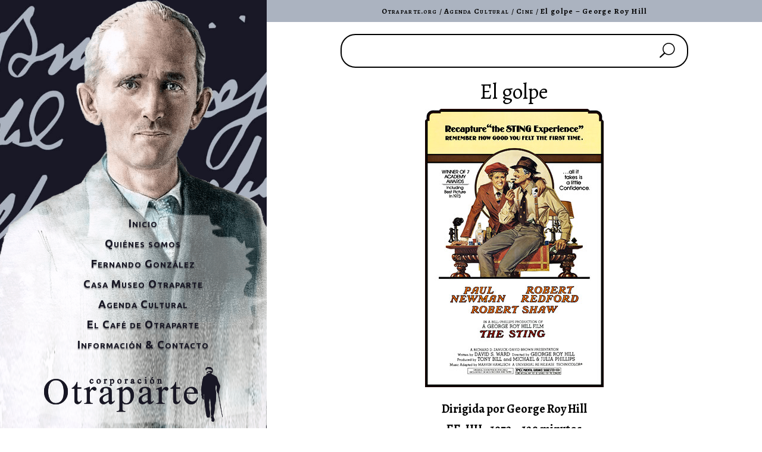

--- FILE ---
content_type: text/html; charset=UTF-8
request_url: https://www.otraparte.org/agenda-cultural/cine/el-golpe/
body_size: 15105
content:
<!DOCTYPE html>
<html lang="es-CO">
<head>
	<meta charset="UTF-8" />
<meta http-equiv="X-UA-Compatible" content="IE=edge">
	<link rel="pingback" href="https://www.otraparte.org/xmlrpc.php" />

	<script type="text/javascript">
		document.documentElement.className = 'js';
	</script>
	
	<meta name='robots' content='index, follow, max-image-preview:large, max-snippet:-1, max-video-preview:-1' />

	<!-- This site is optimized with the Yoast SEO plugin v26.8 - https://yoast.com/product/yoast-seo-wordpress/ -->
	<title>El golpe - George Roy Hill &#8226; Otraparte.org</title>
	<link rel="canonical" href="https://www.otraparte.org/agenda-cultural/cine/el-golpe/" />
	<meta property="og:locale" content="es_ES" />
	<meta property="og:type" content="article" />
	<meta property="og:title" content="El golpe - George Roy Hill &#8226; Otraparte.org" />
	<meta property="og:description" content="El golpe Dirigida por George Roy Hill EE. UU., 1973 &#8211; 129 minutos Chicago, años treinta. Johnny Hooker y Henry Gondorff son dos timadores que deciden vengar la muerte de un viejo y querido colega, asesinado por orden de un poderoso gángster llamado Doyle Lonnegan. Para ello urden un ingenioso y complicado plan con la [&hellip;]" />
	<meta property="og:url" content="https://www.otraparte.org/agenda-cultural/cine/el-golpe/" />
	<meta property="og:site_name" content="Otraparte.org" />
	<meta property="article:publisher" content="https://www.facebook.com/Casa.Museo.Otraparte" />
	<meta property="article:published_time" content="2020-04-14T00:31:50+00:00" />
	<meta property="article:modified_time" content="2020-04-14T00:41:46+00:00" />
	<meta property="og:image" content="https://www.otraparte.org/wp-content/uploads/el-golpe-1.jpg" />
	<meta name="author" content="Tavo" />
	<meta name="twitter:card" content="summary_large_image" />
	<meta name="twitter:creator" content="@otraparte" />
	<meta name="twitter:site" content="@otraparte" />
	<meta name="twitter:label1" content="Escrito por" />
	<meta name="twitter:data1" content="Tavo" />
	<script type="application/ld+json" class="yoast-schema-graph">{"@context":"https://schema.org","@graph":[{"@type":"Article","@id":"https://www.otraparte.org/agenda-cultural/cine/el-golpe/#article","isPartOf":{"@id":"https://www.otraparte.org/agenda-cultural/cine/el-golpe/"},"author":{"name":"Tavo","@id":"https://www.otraparte.org/#/schema/person/21dc2f7646bda0727a3e768d76e5e275"},"headline":"El golpe &#8211; George Roy Hill","datePublished":"2020-04-14T00:31:50+00:00","dateModified":"2020-04-14T00:41:46+00:00","mainEntityOfPage":{"@id":"https://www.otraparte.org/agenda-cultural/cine/el-golpe/"},"wordCount":82,"publisher":{"@id":"https://www.otraparte.org/#organization"},"image":{"@id":"https://www.otraparte.org/agenda-cultural/cine/el-golpe/#primaryimage"},"thumbnailUrl":"https://www.otraparte.org/wp-content/uploads/el-golpe-1.jpg","articleSection":["Cine"],"inLanguage":"es-CO"},{"@type":"WebPage","@id":"https://www.otraparte.org/agenda-cultural/cine/el-golpe/","url":"https://www.otraparte.org/agenda-cultural/cine/el-golpe/","name":"El golpe - George Roy Hill &#8226; Otraparte.org","isPartOf":{"@id":"https://www.otraparte.org/#website"},"primaryImageOfPage":{"@id":"https://www.otraparte.org/agenda-cultural/cine/el-golpe/#primaryimage"},"image":{"@id":"https://www.otraparte.org/agenda-cultural/cine/el-golpe/#primaryimage"},"thumbnailUrl":"https://www.otraparte.org/wp-content/uploads/el-golpe-1.jpg","datePublished":"2020-04-14T00:31:50+00:00","dateModified":"2020-04-14T00:41:46+00:00","breadcrumb":{"@id":"https://www.otraparte.org/agenda-cultural/cine/el-golpe/#breadcrumb"},"inLanguage":"es-CO","potentialAction":[{"@type":"ReadAction","target":["https://www.otraparte.org/agenda-cultural/cine/el-golpe/"]}]},{"@type":"ImageObject","inLanguage":"es-CO","@id":"https://www.otraparte.org/agenda-cultural/cine/el-golpe/#primaryimage","url":"https://www.otraparte.org/wp-content/uploads/el-golpe-1.jpg","contentUrl":"https://www.otraparte.org/wp-content/uploads/el-golpe-1.jpg","width":300,"height":468},{"@type":"BreadcrumbList","@id":"https://www.otraparte.org/agenda-cultural/cine/el-golpe/#breadcrumb","itemListElement":[{"@type":"ListItem","position":1,"name":"Otraparte.org","item":"https://www.otraparte.org/"},{"@type":"ListItem","position":2,"name":"Agenda Cultural","item":"https://www.otraparte.org/./agenda-cultural/"},{"@type":"ListItem","position":3,"name":"Cine","item":"https://www.otraparte.org/./agenda-cultural/cine/"},{"@type":"ListItem","position":4,"name":"El golpe &#8211; George Roy Hill"}]},{"@type":"WebSite","@id":"https://www.otraparte.org/#website","url":"https://www.otraparte.org/","name":"Otraparte.org","description":"Información sobre Fernando González y la actividad cultural de la Casa Museo Otraparte.","publisher":{"@id":"https://www.otraparte.org/#organization"},"potentialAction":[{"@type":"SearchAction","target":{"@type":"EntryPoint","urlTemplate":"https://www.otraparte.org/?s={search_term_string}"},"query-input":{"@type":"PropertyValueSpecification","valueRequired":true,"valueName":"search_term_string"}}],"inLanguage":"es-CO"},{"@type":"Organization","@id":"https://www.otraparte.org/#organization","name":"Corporación Otraparte","url":"https://www.otraparte.org/","logo":{"@type":"ImageObject","inLanguage":"es-CO","@id":"https://www.otraparte.org/#/schema/logo/image/","url":"","contentUrl":"","caption":"Corporación Otraparte"},"image":{"@id":"https://www.otraparte.org/#/schema/logo/image/"},"sameAs":["https://www.facebook.com/Casa.Museo.Otraparte","https://x.com/otraparte","https://instagram.com/otraparte/","https://www.youtube.com/CasaMuseoOtraparte"]},{"@type":"Person","@id":"https://www.otraparte.org/#/schema/person/21dc2f7646bda0727a3e768d76e5e275","name":"Tavo","image":{"@type":"ImageObject","inLanguage":"es-CO","@id":"https://www.otraparte.org/#/schema/person/image/","url":"https://secure.gravatar.com/avatar/c27217a2d9c6b06cd2560b1aa52b359a7ce2ccf36316ee92427d8a1b6250e683?s=96&d=mm&r=g","contentUrl":"https://secure.gravatar.com/avatar/c27217a2d9c6b06cd2560b1aa52b359a7ce2ccf36316ee92427d8a1b6250e683?s=96&d=mm&r=g","caption":"Tavo"},"sameAs":["https://www.otraparte.org"],"url":"https://www.otraparte.org/author/otraparte_dt28el/"}]}</script>
	<!-- / Yoast SEO plugin. -->


<link rel='dns-prefetch' href='//www.otraparte.org' />
<link rel='dns-prefetch' href='//fonts.googleapis.com' />
<link rel="alternate" type="application/rss+xml" title="Otraparte.org &raquo; Feed" href="https://www.otraparte.org/feed/" />
<link rel="alternate" title="oEmbed (JSON)" type="application/json+oembed" href="https://www.otraparte.org/wp-json/oembed/1.0/embed?url=https%3A%2F%2Fwww.otraparte.org%2Fagenda-cultural%2Fcine%2Fel-golpe%2F" />
<link rel="alternate" title="oEmbed (XML)" type="text/xml+oembed" href="https://www.otraparte.org/wp-json/oembed/1.0/embed?url=https%3A%2F%2Fwww.otraparte.org%2Fagenda-cultural%2Fcine%2Fel-golpe%2F&#038;format=xml" />
		<!-- This site uses the Google Analytics by MonsterInsights plugin v9.11.1 - Using Analytics tracking - https://www.monsterinsights.com/ -->
							<script src="//www.googletagmanager.com/gtag/js?id=G-GKVXK5PPJZ"  data-cfasync="false" data-wpfc-render="false" type="text/javascript" async></script>
			<script data-cfasync="false" data-wpfc-render="false" type="text/javascript">
				var mi_version = '9.11.1';
				var mi_track_user = true;
				var mi_no_track_reason = '';
								var MonsterInsightsDefaultLocations = {"page_location":"https:\/\/www.otraparte.org\/agenda-cultural\/cine\/el-golpe\/"};
								if ( typeof MonsterInsightsPrivacyGuardFilter === 'function' ) {
					var MonsterInsightsLocations = (typeof MonsterInsightsExcludeQuery === 'object') ? MonsterInsightsPrivacyGuardFilter( MonsterInsightsExcludeQuery ) : MonsterInsightsPrivacyGuardFilter( MonsterInsightsDefaultLocations );
				} else {
					var MonsterInsightsLocations = (typeof MonsterInsightsExcludeQuery === 'object') ? MonsterInsightsExcludeQuery : MonsterInsightsDefaultLocations;
				}

								var disableStrs = [
										'ga-disable-G-GKVXK5PPJZ',
									];

				/* Function to detect opted out users */
				function __gtagTrackerIsOptedOut() {
					for (var index = 0; index < disableStrs.length; index++) {
						if (document.cookie.indexOf(disableStrs[index] + '=true') > -1) {
							return true;
						}
					}

					return false;
				}

				/* Disable tracking if the opt-out cookie exists. */
				if (__gtagTrackerIsOptedOut()) {
					for (var index = 0; index < disableStrs.length; index++) {
						window[disableStrs[index]] = true;
					}
				}

				/* Opt-out function */
				function __gtagTrackerOptout() {
					for (var index = 0; index < disableStrs.length; index++) {
						document.cookie = disableStrs[index] + '=true; expires=Thu, 31 Dec 2099 23:59:59 UTC; path=/';
						window[disableStrs[index]] = true;
					}
				}

				if ('undefined' === typeof gaOptout) {
					function gaOptout() {
						__gtagTrackerOptout();
					}
				}
								window.dataLayer = window.dataLayer || [];

				window.MonsterInsightsDualTracker = {
					helpers: {},
					trackers: {},
				};
				if (mi_track_user) {
					function __gtagDataLayer() {
						dataLayer.push(arguments);
					}

					function __gtagTracker(type, name, parameters) {
						if (!parameters) {
							parameters = {};
						}

						if (parameters.send_to) {
							__gtagDataLayer.apply(null, arguments);
							return;
						}

						if (type === 'event') {
														parameters.send_to = monsterinsights_frontend.v4_id;
							var hookName = name;
							if (typeof parameters['event_category'] !== 'undefined') {
								hookName = parameters['event_category'] + ':' + name;
							}

							if (typeof MonsterInsightsDualTracker.trackers[hookName] !== 'undefined') {
								MonsterInsightsDualTracker.trackers[hookName](parameters);
							} else {
								__gtagDataLayer('event', name, parameters);
							}
							
						} else {
							__gtagDataLayer.apply(null, arguments);
						}
					}

					__gtagTracker('js', new Date());
					__gtagTracker('set', {
						'developer_id.dZGIzZG': true,
											});
					if ( MonsterInsightsLocations.page_location ) {
						__gtagTracker('set', MonsterInsightsLocations);
					}
										__gtagTracker('config', 'G-GKVXK5PPJZ', {"forceSSL":"true","link_attribution":"true"} );
										window.gtag = __gtagTracker;										(function () {
						/* https://developers.google.com/analytics/devguides/collection/analyticsjs/ */
						/* ga and __gaTracker compatibility shim. */
						var noopfn = function () {
							return null;
						};
						var newtracker = function () {
							return new Tracker();
						};
						var Tracker = function () {
							return null;
						};
						var p = Tracker.prototype;
						p.get = noopfn;
						p.set = noopfn;
						p.send = function () {
							var args = Array.prototype.slice.call(arguments);
							args.unshift('send');
							__gaTracker.apply(null, args);
						};
						var __gaTracker = function () {
							var len = arguments.length;
							if (len === 0) {
								return;
							}
							var f = arguments[len - 1];
							if (typeof f !== 'object' || f === null || typeof f.hitCallback !== 'function') {
								if ('send' === arguments[0]) {
									var hitConverted, hitObject = false, action;
									if ('event' === arguments[1]) {
										if ('undefined' !== typeof arguments[3]) {
											hitObject = {
												'eventAction': arguments[3],
												'eventCategory': arguments[2],
												'eventLabel': arguments[4],
												'value': arguments[5] ? arguments[5] : 1,
											}
										}
									}
									if ('pageview' === arguments[1]) {
										if ('undefined' !== typeof arguments[2]) {
											hitObject = {
												'eventAction': 'page_view',
												'page_path': arguments[2],
											}
										}
									}
									if (typeof arguments[2] === 'object') {
										hitObject = arguments[2];
									}
									if (typeof arguments[5] === 'object') {
										Object.assign(hitObject, arguments[5]);
									}
									if ('undefined' !== typeof arguments[1].hitType) {
										hitObject = arguments[1];
										if ('pageview' === hitObject.hitType) {
											hitObject.eventAction = 'page_view';
										}
									}
									if (hitObject) {
										action = 'timing' === arguments[1].hitType ? 'timing_complete' : hitObject.eventAction;
										hitConverted = mapArgs(hitObject);
										__gtagTracker('event', action, hitConverted);
									}
								}
								return;
							}

							function mapArgs(args) {
								var arg, hit = {};
								var gaMap = {
									'eventCategory': 'event_category',
									'eventAction': 'event_action',
									'eventLabel': 'event_label',
									'eventValue': 'event_value',
									'nonInteraction': 'non_interaction',
									'timingCategory': 'event_category',
									'timingVar': 'name',
									'timingValue': 'value',
									'timingLabel': 'event_label',
									'page': 'page_path',
									'location': 'page_location',
									'title': 'page_title',
									'referrer' : 'page_referrer',
								};
								for (arg in args) {
																		if (!(!args.hasOwnProperty(arg) || !gaMap.hasOwnProperty(arg))) {
										hit[gaMap[arg]] = args[arg];
									} else {
										hit[arg] = args[arg];
									}
								}
								return hit;
							}

							try {
								f.hitCallback();
							} catch (ex) {
							}
						};
						__gaTracker.create = newtracker;
						__gaTracker.getByName = newtracker;
						__gaTracker.getAll = function () {
							return [];
						};
						__gaTracker.remove = noopfn;
						__gaTracker.loaded = true;
						window['__gaTracker'] = __gaTracker;
					})();
									} else {
										console.log("");
					(function () {
						function __gtagTracker() {
							return null;
						}

						window['__gtagTracker'] = __gtagTracker;
						window['gtag'] = __gtagTracker;
					})();
									}
			</script>
							<!-- / Google Analytics by MonsterInsights -->
		<meta content="Divi v.4.27.5" name="generator"/><style id='wp-block-library-inline-css' type='text/css'>
:root{--wp-block-synced-color:#7a00df;--wp-block-synced-color--rgb:122,0,223;--wp-bound-block-color:var(--wp-block-synced-color);--wp-editor-canvas-background:#ddd;--wp-admin-theme-color:#007cba;--wp-admin-theme-color--rgb:0,124,186;--wp-admin-theme-color-darker-10:#006ba1;--wp-admin-theme-color-darker-10--rgb:0,107,160.5;--wp-admin-theme-color-darker-20:#005a87;--wp-admin-theme-color-darker-20--rgb:0,90,135;--wp-admin-border-width-focus:2px}@media (min-resolution:192dpi){:root{--wp-admin-border-width-focus:1.5px}}.wp-element-button{cursor:pointer}:root .has-very-light-gray-background-color{background-color:#eee}:root .has-very-dark-gray-background-color{background-color:#313131}:root .has-very-light-gray-color{color:#eee}:root .has-very-dark-gray-color{color:#313131}:root .has-vivid-green-cyan-to-vivid-cyan-blue-gradient-background{background:linear-gradient(135deg,#00d084,#0693e3)}:root .has-purple-crush-gradient-background{background:linear-gradient(135deg,#34e2e4,#4721fb 50%,#ab1dfe)}:root .has-hazy-dawn-gradient-background{background:linear-gradient(135deg,#faaca8,#dad0ec)}:root .has-subdued-olive-gradient-background{background:linear-gradient(135deg,#fafae1,#67a671)}:root .has-atomic-cream-gradient-background{background:linear-gradient(135deg,#fdd79a,#004a59)}:root .has-nightshade-gradient-background{background:linear-gradient(135deg,#330968,#31cdcf)}:root .has-midnight-gradient-background{background:linear-gradient(135deg,#020381,#2874fc)}:root{--wp--preset--font-size--normal:16px;--wp--preset--font-size--huge:42px}.has-regular-font-size{font-size:1em}.has-larger-font-size{font-size:2.625em}.has-normal-font-size{font-size:var(--wp--preset--font-size--normal)}.has-huge-font-size{font-size:var(--wp--preset--font-size--huge)}.has-text-align-center{text-align:center}.has-text-align-left{text-align:left}.has-text-align-right{text-align:right}.has-fit-text{white-space:nowrap!important}#end-resizable-editor-section{display:none}.aligncenter{clear:both}.items-justified-left{justify-content:flex-start}.items-justified-center{justify-content:center}.items-justified-right{justify-content:flex-end}.items-justified-space-between{justify-content:space-between}.screen-reader-text{border:0;clip-path:inset(50%);height:1px;margin:-1px;overflow:hidden;padding:0;position:absolute;width:1px;word-wrap:normal!important}.screen-reader-text:focus{background-color:#ddd;clip-path:none;color:#444;display:block;font-size:1em;height:auto;left:5px;line-height:normal;padding:15px 23px 14px;text-decoration:none;top:5px;width:auto;z-index:100000}html :where(.has-border-color){border-style:solid}html :where([style*=border-top-color]){border-top-style:solid}html :where([style*=border-right-color]){border-right-style:solid}html :where([style*=border-bottom-color]){border-bottom-style:solid}html :where([style*=border-left-color]){border-left-style:solid}html :where([style*=border-width]){border-style:solid}html :where([style*=border-top-width]){border-top-style:solid}html :where([style*=border-right-width]){border-right-style:solid}html :where([style*=border-bottom-width]){border-bottom-style:solid}html :where([style*=border-left-width]){border-left-style:solid}html :where(img[class*=wp-image-]){height:auto;max-width:100%}:where(figure){margin:0 0 1em}html :where(.is-position-sticky){--wp-admin--admin-bar--position-offset:var(--wp-admin--admin-bar--height,0px)}@media screen and (max-width:600px){html :where(.is-position-sticky){--wp-admin--admin-bar--position-offset:0px}}

/*# sourceURL=wp-block-library-inline-css */
</style><style id='global-styles-inline-css' type='text/css'>
:root{--wp--preset--aspect-ratio--square: 1;--wp--preset--aspect-ratio--4-3: 4/3;--wp--preset--aspect-ratio--3-4: 3/4;--wp--preset--aspect-ratio--3-2: 3/2;--wp--preset--aspect-ratio--2-3: 2/3;--wp--preset--aspect-ratio--16-9: 16/9;--wp--preset--aspect-ratio--9-16: 9/16;--wp--preset--color--black: #000000;--wp--preset--color--cyan-bluish-gray: #abb8c3;--wp--preset--color--white: #ffffff;--wp--preset--color--pale-pink: #f78da7;--wp--preset--color--vivid-red: #cf2e2e;--wp--preset--color--luminous-vivid-orange: #ff6900;--wp--preset--color--luminous-vivid-amber: #fcb900;--wp--preset--color--light-green-cyan: #7bdcb5;--wp--preset--color--vivid-green-cyan: #00d084;--wp--preset--color--pale-cyan-blue: #8ed1fc;--wp--preset--color--vivid-cyan-blue: #0693e3;--wp--preset--color--vivid-purple: #9b51e0;--wp--preset--gradient--vivid-cyan-blue-to-vivid-purple: linear-gradient(135deg,rgb(6,147,227) 0%,rgb(155,81,224) 100%);--wp--preset--gradient--light-green-cyan-to-vivid-green-cyan: linear-gradient(135deg,rgb(122,220,180) 0%,rgb(0,208,130) 100%);--wp--preset--gradient--luminous-vivid-amber-to-luminous-vivid-orange: linear-gradient(135deg,rgb(252,185,0) 0%,rgb(255,105,0) 100%);--wp--preset--gradient--luminous-vivid-orange-to-vivid-red: linear-gradient(135deg,rgb(255,105,0) 0%,rgb(207,46,46) 100%);--wp--preset--gradient--very-light-gray-to-cyan-bluish-gray: linear-gradient(135deg,rgb(238,238,238) 0%,rgb(169,184,195) 100%);--wp--preset--gradient--cool-to-warm-spectrum: linear-gradient(135deg,rgb(74,234,220) 0%,rgb(151,120,209) 20%,rgb(207,42,186) 40%,rgb(238,44,130) 60%,rgb(251,105,98) 80%,rgb(254,248,76) 100%);--wp--preset--gradient--blush-light-purple: linear-gradient(135deg,rgb(255,206,236) 0%,rgb(152,150,240) 100%);--wp--preset--gradient--blush-bordeaux: linear-gradient(135deg,rgb(254,205,165) 0%,rgb(254,45,45) 50%,rgb(107,0,62) 100%);--wp--preset--gradient--luminous-dusk: linear-gradient(135deg,rgb(255,203,112) 0%,rgb(199,81,192) 50%,rgb(65,88,208) 100%);--wp--preset--gradient--pale-ocean: linear-gradient(135deg,rgb(255,245,203) 0%,rgb(182,227,212) 50%,rgb(51,167,181) 100%);--wp--preset--gradient--electric-grass: linear-gradient(135deg,rgb(202,248,128) 0%,rgb(113,206,126) 100%);--wp--preset--gradient--midnight: linear-gradient(135deg,rgb(2,3,129) 0%,rgb(40,116,252) 100%);--wp--preset--font-size--small: 13px;--wp--preset--font-size--medium: 20px;--wp--preset--font-size--large: 36px;--wp--preset--font-size--x-large: 42px;--wp--preset--spacing--20: 0.44rem;--wp--preset--spacing--30: 0.67rem;--wp--preset--spacing--40: 1rem;--wp--preset--spacing--50: 1.5rem;--wp--preset--spacing--60: 2.25rem;--wp--preset--spacing--70: 3.38rem;--wp--preset--spacing--80: 5.06rem;--wp--preset--shadow--natural: 6px 6px 9px rgba(0, 0, 0, 0.2);--wp--preset--shadow--deep: 12px 12px 50px rgba(0, 0, 0, 0.4);--wp--preset--shadow--sharp: 6px 6px 0px rgba(0, 0, 0, 0.2);--wp--preset--shadow--outlined: 6px 6px 0px -3px rgb(255, 255, 255), 6px 6px rgb(0, 0, 0);--wp--preset--shadow--crisp: 6px 6px 0px rgb(0, 0, 0);}:root { --wp--style--global--content-size: 823px;--wp--style--global--wide-size: 1080px; }:where(body) { margin: 0; }.wp-site-blocks > .alignleft { float: left; margin-right: 2em; }.wp-site-blocks > .alignright { float: right; margin-left: 2em; }.wp-site-blocks > .aligncenter { justify-content: center; margin-left: auto; margin-right: auto; }:where(.is-layout-flex){gap: 0.5em;}:where(.is-layout-grid){gap: 0.5em;}.is-layout-flow > .alignleft{float: left;margin-inline-start: 0;margin-inline-end: 2em;}.is-layout-flow > .alignright{float: right;margin-inline-start: 2em;margin-inline-end: 0;}.is-layout-flow > .aligncenter{margin-left: auto !important;margin-right: auto !important;}.is-layout-constrained > .alignleft{float: left;margin-inline-start: 0;margin-inline-end: 2em;}.is-layout-constrained > .alignright{float: right;margin-inline-start: 2em;margin-inline-end: 0;}.is-layout-constrained > .aligncenter{margin-left: auto !important;margin-right: auto !important;}.is-layout-constrained > :where(:not(.alignleft):not(.alignright):not(.alignfull)){max-width: var(--wp--style--global--content-size);margin-left: auto !important;margin-right: auto !important;}.is-layout-constrained > .alignwide{max-width: var(--wp--style--global--wide-size);}body .is-layout-flex{display: flex;}.is-layout-flex{flex-wrap: wrap;align-items: center;}.is-layout-flex > :is(*, div){margin: 0;}body .is-layout-grid{display: grid;}.is-layout-grid > :is(*, div){margin: 0;}body{padding-top: 0px;padding-right: 0px;padding-bottom: 0px;padding-left: 0px;}:root :where(.wp-element-button, .wp-block-button__link){background-color: #32373c;border-width: 0;color: #fff;font-family: inherit;font-size: inherit;font-style: inherit;font-weight: inherit;letter-spacing: inherit;line-height: inherit;padding-top: calc(0.667em + 2px);padding-right: calc(1.333em + 2px);padding-bottom: calc(0.667em + 2px);padding-left: calc(1.333em + 2px);text-decoration: none;text-transform: inherit;}.has-black-color{color: var(--wp--preset--color--black) !important;}.has-cyan-bluish-gray-color{color: var(--wp--preset--color--cyan-bluish-gray) !important;}.has-white-color{color: var(--wp--preset--color--white) !important;}.has-pale-pink-color{color: var(--wp--preset--color--pale-pink) !important;}.has-vivid-red-color{color: var(--wp--preset--color--vivid-red) !important;}.has-luminous-vivid-orange-color{color: var(--wp--preset--color--luminous-vivid-orange) !important;}.has-luminous-vivid-amber-color{color: var(--wp--preset--color--luminous-vivid-amber) !important;}.has-light-green-cyan-color{color: var(--wp--preset--color--light-green-cyan) !important;}.has-vivid-green-cyan-color{color: var(--wp--preset--color--vivid-green-cyan) !important;}.has-pale-cyan-blue-color{color: var(--wp--preset--color--pale-cyan-blue) !important;}.has-vivid-cyan-blue-color{color: var(--wp--preset--color--vivid-cyan-blue) !important;}.has-vivid-purple-color{color: var(--wp--preset--color--vivid-purple) !important;}.has-black-background-color{background-color: var(--wp--preset--color--black) !important;}.has-cyan-bluish-gray-background-color{background-color: var(--wp--preset--color--cyan-bluish-gray) !important;}.has-white-background-color{background-color: var(--wp--preset--color--white) !important;}.has-pale-pink-background-color{background-color: var(--wp--preset--color--pale-pink) !important;}.has-vivid-red-background-color{background-color: var(--wp--preset--color--vivid-red) !important;}.has-luminous-vivid-orange-background-color{background-color: var(--wp--preset--color--luminous-vivid-orange) !important;}.has-luminous-vivid-amber-background-color{background-color: var(--wp--preset--color--luminous-vivid-amber) !important;}.has-light-green-cyan-background-color{background-color: var(--wp--preset--color--light-green-cyan) !important;}.has-vivid-green-cyan-background-color{background-color: var(--wp--preset--color--vivid-green-cyan) !important;}.has-pale-cyan-blue-background-color{background-color: var(--wp--preset--color--pale-cyan-blue) !important;}.has-vivid-cyan-blue-background-color{background-color: var(--wp--preset--color--vivid-cyan-blue) !important;}.has-vivid-purple-background-color{background-color: var(--wp--preset--color--vivid-purple) !important;}.has-black-border-color{border-color: var(--wp--preset--color--black) !important;}.has-cyan-bluish-gray-border-color{border-color: var(--wp--preset--color--cyan-bluish-gray) !important;}.has-white-border-color{border-color: var(--wp--preset--color--white) !important;}.has-pale-pink-border-color{border-color: var(--wp--preset--color--pale-pink) !important;}.has-vivid-red-border-color{border-color: var(--wp--preset--color--vivid-red) !important;}.has-luminous-vivid-orange-border-color{border-color: var(--wp--preset--color--luminous-vivid-orange) !important;}.has-luminous-vivid-amber-border-color{border-color: var(--wp--preset--color--luminous-vivid-amber) !important;}.has-light-green-cyan-border-color{border-color: var(--wp--preset--color--light-green-cyan) !important;}.has-vivid-green-cyan-border-color{border-color: var(--wp--preset--color--vivid-green-cyan) !important;}.has-pale-cyan-blue-border-color{border-color: var(--wp--preset--color--pale-cyan-blue) !important;}.has-vivid-cyan-blue-border-color{border-color: var(--wp--preset--color--vivid-cyan-blue) !important;}.has-vivid-purple-border-color{border-color: var(--wp--preset--color--vivid-purple) !important;}.has-vivid-cyan-blue-to-vivid-purple-gradient-background{background: var(--wp--preset--gradient--vivid-cyan-blue-to-vivid-purple) !important;}.has-light-green-cyan-to-vivid-green-cyan-gradient-background{background: var(--wp--preset--gradient--light-green-cyan-to-vivid-green-cyan) !important;}.has-luminous-vivid-amber-to-luminous-vivid-orange-gradient-background{background: var(--wp--preset--gradient--luminous-vivid-amber-to-luminous-vivid-orange) !important;}.has-luminous-vivid-orange-to-vivid-red-gradient-background{background: var(--wp--preset--gradient--luminous-vivid-orange-to-vivid-red) !important;}.has-very-light-gray-to-cyan-bluish-gray-gradient-background{background: var(--wp--preset--gradient--very-light-gray-to-cyan-bluish-gray) !important;}.has-cool-to-warm-spectrum-gradient-background{background: var(--wp--preset--gradient--cool-to-warm-spectrum) !important;}.has-blush-light-purple-gradient-background{background: var(--wp--preset--gradient--blush-light-purple) !important;}.has-blush-bordeaux-gradient-background{background: var(--wp--preset--gradient--blush-bordeaux) !important;}.has-luminous-dusk-gradient-background{background: var(--wp--preset--gradient--luminous-dusk) !important;}.has-pale-ocean-gradient-background{background: var(--wp--preset--gradient--pale-ocean) !important;}.has-electric-grass-gradient-background{background: var(--wp--preset--gradient--electric-grass) !important;}.has-midnight-gradient-background{background: var(--wp--preset--gradient--midnight) !important;}.has-small-font-size{font-size: var(--wp--preset--font-size--small) !important;}.has-medium-font-size{font-size: var(--wp--preset--font-size--medium) !important;}.has-large-font-size{font-size: var(--wp--preset--font-size--large) !important;}.has-x-large-font-size{font-size: var(--wp--preset--font-size--x-large) !important;}
/*# sourceURL=global-styles-inline-css */
</style>

<link rel='stylesheet' id='wp-components-css' href='https://www.otraparte.org/wp-includes/css/dist/components/style.min.css?ver=6.9' type='text/css' media='all' />
<link rel='stylesheet' id='wp-preferences-css' href='https://www.otraparte.org/wp-includes/css/dist/preferences/style.min.css?ver=6.9' type='text/css' media='all' />
<link rel='stylesheet' id='wp-block-editor-css' href='https://www.otraparte.org/wp-includes/css/dist/block-editor/style.min.css?ver=6.9' type='text/css' media='all' />
<link rel='stylesheet' id='popup-maker-block-library-style-css' href='https://www.otraparte.org/wp-content/plugins/popup-maker/dist/packages/block-library-style.css?ver=dbea705cfafe089d65f1' type='text/css' media='all' />
<link rel='stylesheet' id='ce_responsive-css' href='https://www.otraparte.org/wp-content/plugins/simple-embed-code/css/video-container.min.css?ver=2.5.1' type='text/css' media='all' />
<link rel='stylesheet' id='et-builder-googlefonts-cached-css' href='https://fonts.googleapis.com/css?family=Alegreya:regular,500,600,700,800,900,italic,500italic,600italic,700italic,800italic,900italic|Ubuntu:300,300italic,regular,italic,500,500italic,700,700italic&#038;subset=latin,latin-ext&#038;display=swap' type='text/css' media='all' />
<link rel='stylesheet' id='popup-maker-site-css' href='//www.otraparte.org/wp-content/uploads/pum/pum-site-styles.css?generated=1751754405&#038;ver=1.21.5' type='text/css' media='all' />
<link rel='stylesheet' id='divi-style-pum-css' href='https://www.otraparte.org/wp-content/themes/Divi/style-static.min.css?ver=4.27.5' type='text/css' media='all' />
<script type="text/javascript" src="https://www.otraparte.org/wp-content/plugins/google-analytics-for-wordpress/assets/js/frontend-gtag.min.js?ver=9.11.1" id="monsterinsights-frontend-script-js" async="async" data-wp-strategy="async"></script>
<script data-cfasync="false" data-wpfc-render="false" type="text/javascript" id='monsterinsights-frontend-script-js-extra'>/* <![CDATA[ */
var monsterinsights_frontend = {"js_events_tracking":"true","download_extensions":"doc,pdf,ppt,zip,xls,docx,pptx,xlsx","inbound_paths":"[{\"path\":\"\\\/go\\\/\",\"label\":\"affiliate\"},{\"path\":\"\\\/recommend\\\/\",\"label\":\"affiliate\"}]","home_url":"https:\/\/www.otraparte.org","hash_tracking":"false","v4_id":"G-GKVXK5PPJZ"};/* ]]> */
</script>
<script type="text/javascript" src="https://www.otraparte.org/wp-includes/js/jquery/jquery.min.js?ver=3.7.1" id="jquery-core-js"></script>
<script type="text/javascript" src="https://www.otraparte.org/wp-includes/js/jquery/jquery-migrate.min.js?ver=3.4.1" id="jquery-migrate-js"></script>
<link rel="https://api.w.org/" href="https://www.otraparte.org/wp-json/" /><link rel="alternate" title="JSON" type="application/json" href="https://www.otraparte.org/wp-json/wp/v2/posts/22021" /><link rel="EditURI" type="application/rsd+xml" title="RSD" href="https://www.otraparte.org/xmlrpc.php?rsd" />
<meta name="generator" content="WordPress 6.9" />
<link rel='shortlink' href='https://www.otraparte.org/?p=22021' />
<meta name="viewport" content="width=device-width, initial-scale=1.0, maximum-scale=1.0, user-scalable=0" /><style type="text/css" id="custom-background-css">
body.custom-background { background-color: #ffffff; }
</style>
	<script type="text/javascript">
<!--
    function toggle_visibility(id) {
       var e = document.getElementById(id);
       if(e.style.display == 'flex')
          e.style.display = 'none';
       else
          e.style.display = 'flex';
    }
//-->
</script>
<link rel="stylesheet" href="https://www.otraparte.org/css/print.css" type="text/css" media="print">
<link href="//cdn-images.mailchimp.com/embedcode/classic-10_7.css" rel="stylesheet" type="text/css"><link rel="icon" href="https://www.otraparte.org/wp-content/uploads/cropped-Icono-browser-150x150.png" sizes="32x32" />
<link rel="icon" href="https://www.otraparte.org/wp-content/uploads/cropped-Icono-browser-300x300.png" sizes="192x192" />
<link rel="apple-touch-icon" href="https://www.otraparte.org/wp-content/uploads/cropped-Icono-browser-300x300.png" />
<meta name="msapplication-TileImage" content="https://www.otraparte.org/wp-content/uploads/cropped-Icono-browser-300x300.png" />
<link rel="stylesheet" id="et-divi-customizer-global-cached-inline-styles" href="https://www.otraparte.org/wp-content/et-cache/global/et-divi-customizer-global.min.css?ver=1769527599" /><link rel="stylesheet" id="et-core-unified-tb-2443-tb-2451-tb-83697-22021-cached-inline-styles" href="https://www.otraparte.org/wp-content/et-cache/22021/et-core-unified-tb-2443-tb-2451-tb-83697-22021.min.css?ver=1769540443" /></head>
<body class="wp-singular post-template-default single single-post postid-22021 single-format-standard custom-background wp-theme-Divi et-tb-has-template et-tb-has-header et-tb-has-body et-tb-has-footer et_pb_button_helper_class et_cover_background et_pb_gutter osx et_pb_gutters3 et_divi_theme et-db">
	<div id="page-container">
<div id="et-boc" class="et-boc">
			
		<header class="et-l et-l--header">
			<div class="et_builder_inner_content et_pb_gutters3"><div id="header-main" class="et_pb_section et_pb_section_0_tb_header et_pb_with_background et_section_regular et_pb_section--fixed"  data-et-multi-view="{&quot;schema&quot;:{&quot;classes&quot;:{&quot;desktop&quot;:{&quot;remove&quot;:[&quot;et_pb_section--absolute&quot;],&quot;add&quot;:[&quot;et_pb_section--fixed&quot;]},&quot;tablet&quot;:{&quot;remove&quot;:[&quot;et_pb_section--absolute&quot;,&quot;et_pb_section--fixed&quot;]}}},&quot;slug&quot;:&quot;et_pb_section&quot;}">
				
				
				
				
				
				
				<div id="header-mobile" class="et_pb_row et_pb_row_0_tb_header">
				<div class="et_pb_column et_pb_column_4_4 et_pb_column_0_tb_header  et_pb_css_mix_blend_mode_passthrough et-last-child">
				
				
				
				
				<div class="et_pb_module et_pb_code et_pb_code_0_tb_header">
				
				
				
				
				<div class="et_pb_code_inner"><a href="#" onclick="toggle_visibility('header-menu');">
<svg xmlns="http://www.w3.org/2000/svg" width="45" height="45" viewBox="0 0 512 512" fill="#fff">
  <path d="M64 384h384v-42.7H64V384zM64 277.3h384v-42.7H64V277.3zM64 128v42.7h384V128H64z"/>
</svg>
</a></div>
			</div><div class="et_pb_module et_pb_image et_pb_image_0_tb_header">
				
				
				
				
				<a href="/"><span class="et_pb_image_wrap "><img decoding="async" width="180" height="56" src="https://www.otraparte.org/wp-content/uploads/t-logo-otraparte-mobile-180px.png" alt="" title="" class="wp-image-33973" /></span></a>
			</div>
			</div>
				
				
				
				
			</div><div id="header-menu" class="et_pb_row et_pb_row_1_tb_header">
				<div class="et_pb_column et_pb_column_4_4 et_pb_column_1_tb_header  et_pb_css_mix_blend_mode_passthrough et-last-child">
				
				
				
				
				<div id="menu-logo" class="et_pb_module et_pb_text et_pb_text_0_tb_header  et_pb_text_align_left et_pb_bg_layout_light">
				
				
				
				
				<div class="et_pb_text_inner"><ul class="menu-logo-link">
<li><a href="https://www.otraparte.org/inicio/" title="Inicio">Inicio</a></li>
<li><a href="https://www.otraparte.org/corporacion/" title="Corporación Otraparte">Quiénes somos</a></li>
<li><a href="https://www.otraparte.org/fernando-gonzalez/" title="Fernando González Ochoa">Fernando González</a></li>
<li><a href="https://www.otraparte.org/casa-museo/" title="Casa Museo Otraparte">Casa Museo Otraparte</a></li>
<li><a href="https://www.otraparte.org/agenda-cultural/" title="Agenda Cultural de Otraparte">Agenda Cultural</a></li>
<li><a href="https://www.otraparte.org/cafe/" title="El Café de Otraparte">El Café de Otraparte</a></li>
<li><a href="https://www.otraparte.org/contacto/" title="Información &amp; Contacto">Información &amp; Contacto</a></li>
</ul>
<p><a href="https://www.otraparte.org/"><img decoding="async" src="https://www.otraparte.org/wp-content/uploads/t-logo-otraparte-azul-300px.png" width="300" height="93" alt="Corporación Otraparte" class="wp-image-33970 aligncenter size-full" /></a></p></div>
			</div>
			</div>
				
				
				
				
			</div>
				
				
			</div>		</div>
	</header>
	<div id="et-main-area">
	
    <div id="main-content">
    <div class="et-l et-l--body">
			<div class="et_builder_inner_content et_pb_gutters3"><div class="et_pb_section et_pb_section_0_tb_body et_section_regular" >
				
				
				
				
				
				
				<div id="breadcrumbs" class="et_pb_row et_pb_row_0_tb_body">
				<div class="et_pb_column et_pb_column_4_4 et_pb_column_0_tb_body  et_pb_css_mix_blend_mode_passthrough et-last-child">
				
				
				
				
				<div class="et_pb_module et_pb_code et_pb_code_0_tb_body breadcrumbs  et_pb_text_align_center">
				
				
				
				
				<div class="et_pb_code_inner"><span><span><a href="https://www.otraparte.org/">Otraparte.org</a></span> / <span><a href="https://www.otraparte.org/./agenda-cultural/">Agenda Cultural</a></span> / <span><a href="https://www.otraparte.org/./agenda-cultural/cine/">Cine</a></span> / <span class="breadcrumb_last" aria-current="page"><strong>El golpe &#8211; George Roy Hill</strong></span></span></div>
			</div>
			</div>
				
				
				
				
			</div><div id="buscar" class="et_pb_row et_pb_row_1_tb_body">
				<div class="et_pb_column et_pb_column_4_4 et_pb_column_1_tb_body  et_pb_css_mix_blend_mode_passthrough et-last-child">
				
				
				
				
				<div class="et_pb_with_border et_pb_module et_pb_search et_pb_search_0_tb_body ds-icon-search  et_pb_text_align_left et_pb_bg_layout_light">
				
				
				
				
				<form role="search" method="get" class="et_pb_searchform" action="https://www.otraparte.org/">
					<div>
						<label class="screen-reader-text" for="s">Search for:</label>
						<input type="text" name="s" placeholder="" class="et_pb_s" />
						<input type="hidden" name="et_pb_searchform_submit" value="et_search_proccess" />
						
						<input type="hidden" name="et_pb_include_posts" value="yes" />
						
						<input type="submit" value="Search" class="et_pb_searchsubmit">
					</div>
				</form>
			</div>
			</div>
				
				
				
				
			</div><div class="et_pb_row et_pb_row_2_tb_body">
				<div class="et_pb_column et_pb_column_4_4 et_pb_column_2_tb_body  et_pb_css_mix_blend_mode_passthrough et-last-child">
				
				
				
				
				<div id="articulo" class="et_pb_module et_pb_post_content et_pb_post_content_0_tb_body article">
				
				
				
				
				<h1>El golpe</h1>
<p class="center"><img decoding="async" src="https://www.otraparte.org/wp-content/uploads/el-golpe-1.jpg" alt="El golpe - George Roy Hill" /></p>
<p class="center"><strong>Dirigida por George Roy Hill<br />
            EE. UU., 1973 &#8211; 129 minutos</strong></p>
<p>Chicago, años treinta. Johnny Hooker y Henry Gondorff son dos timadores que deciden vengar la muerte de un viejo y querido colega, asesinado por orden de un poderoso gángster llamado Doyle Lonnegan. Para ello urden un ingenioso y complicado plan con la ayuda de numerosos amigos y conocidos. Protagonizada por Paul Newman y Robert Redford, la película obtuvo siete premios Óscar en 1974.</p>
<p class="center">* * *</p>
<p class="center"><img decoding="async" src="https://www.otraparte.org/wp-content/uploads/el-golpe-2.jpg" alt="El golpe - George Roy Hill" class="img-margin-25-v" /></p>
<p class="center"><img decoding="async" src="https://www.otraparte.org/wp-content/uploads/el-golpe-3.jpg" alt="El golpe - George Roy Hill" class="img-margin-25-v" /></p>
<p class="center"><img decoding="async" src="https://www.otraparte.org/wp-content/uploads/el-golpe-4.jpg" alt="El golpe - George Roy Hill" class="img-margin-25-v" /></p>

			</div>
			</div>
				
				
				
				
			</div>
				
				
			</div>		</div>
	</div>
	    </div>
    
	<footer class="et-l et-l--footer">
			<div class="et_builder_inner_content et_pb_gutters3"><div class="et_pb_section et_pb_section_0_tb_footer et_pb_with_background et_section_regular" >
				
				
				
				
				
				
				<div class="et_pb_row et_pb_row_1_tb_footer">
				<div class="et_pb_column et_pb_column_4_4 et_pb_column_0_tb_footer  et_pb_css_mix_blend_mode_passthrough et-last-child">
				
				
				
				
				<div class="et_pb_module et_pb_divider et_pb_divider_0_tb_footer et_pb_divider_position_center et_pb_space"><div class="et_pb_divider_internal"></div></div><div id="mailchimp-subscribe" class="et_pb_module et_pb_toggle et_pb_toggle_0_tb_footer et_pb_toggle_item  et_pb_toggle_close">
				
				
				
				
				<h4 class="et_pb_toggle_title">¡Suscríbete al boletín!</h4>
				<div class="et_pb_toggle_content clearfix" data-et-multi-view="{&quot;schema&quot;:{&quot;content&quot;:{&quot;desktop&quot;:&quot;&lt;div id=\&quot;mc_embed_shell\&quot;&gt;\n      &lt;link href=\&quot;\/\/cdn-images.mailchimp.com\/embedcode\/classic-061523.css\&quot; rel=\&quot;stylesheet\&quot; type=\&quot;text\/css\&quot;&gt;\n&lt;style type=\&quot;text\/css\&quot;&gt;\n        #mc_embed_signup{background:#fff; false;clear:left; font:14px Helvetica,Arial,sans-serif; width: px;}\n        \/* Add your own Mailchimp form style overrides in your site stylesheet or in this style block.\n           We recommend moving this block and the preceding CSS link to the HEAD of your HTML file. *\/\n&lt;\/style&gt;\n&lt;div id=\&quot;mc_embed_signup\&quot;&gt;\n&lt;form action=\&quot;https:\/\/otraparte.us2.list-manage.com\/subscribe\/post?u=4dd290be1992401f2ea91b636&amp;id=4dd2e3450f&amp;f_id=0036c2e1f0\&quot; method=\&quot;post\&quot; id=\&quot;mc-embedded-subscribe-form\&quot; name=\&quot;mc-embedded-subscribe-form\&quot; class=\&quot;validate\&quot; target=\&quot;_blank\&quot;&gt;\n&lt;div id=\&quot;mc_embed_signup_scroll\&quot;&gt;\n&lt;div class=\&quot;indicates-required\&quot;&gt;&lt;span class=\&quot;asterisk\&quot;&gt;*&lt;\/span&gt; indicates required&lt;\/div&gt;\n&lt;div class=\&quot;mc-field-group\&quot;&gt;&lt;label for=\&quot;mce-EMAIL\&quot;&gt;Correo electr\u00f3nico &lt;span class=\&quot;asterisk\&quot;&gt;*&lt;\/span&gt;&lt;\/label&gt;&lt;input type=\&quot;email\&quot; name=\&quot;EMAIL\&quot; class=\&quot;required email\&quot; id=\&quot;mce-EMAIL\&quot; required=\&quot;\&quot; value=\&quot;\&quot;&gt;&lt;\/div&gt;\n&lt;div class=\&quot;mc-field-group\&quot;&gt;&lt;label for=\&quot;mce-FNAME\&quot;&gt;Nombres y apellidos &lt;\/label&gt;&lt;input type=\&quot;text\&quot; name=\&quot;FNAME\&quot; class=\&quot; text\&quot; id=\&quot;mce-FNAME\&quot; value=\&quot;\&quot;&gt;&lt;\/div&gt;\n&lt;div class=\&quot;mc-field-group\&quot;&gt;&lt;label for=\&quot;mce-MMERGE2\&quot;&gt;Tel\u00e9fono &lt;\/label&gt;&lt;input type=\&quot;text\&quot; name=\&quot;MMERGE2\&quot; class=\&quot; text\&quot; id=\&quot;mce-MMERGE2\&quot; value=\&quot;\&quot;&gt;&lt;\/div&gt;\n&lt;div id=\&quot;mce-responses\&quot; class=\&quot;clear\&quot;&gt;\n&lt;div class=\&quot;response\&quot; id=\&quot;mce-error-response\&quot; style=\&quot;display: none;\&quot;&gt;&lt;\/div&gt;\n&lt;div class=\&quot;response\&quot; id=\&quot;mce-success-response\&quot; style=\&quot;display: none;\&quot;&gt;&lt;\/div&gt;\n&lt;\/p&gt;&lt;\/div&gt;\n&lt;div aria-hidden=\&quot;true\&quot; style=\&quot;position: absolute; left: -5000px;\&quot;&gt;&lt;input type=\&quot;text\&quot; name=\&quot;b_4dd290be1992401f2ea91b636_4dd2e3450f\&quot; tabindex=\&quot;-1\&quot; value=\&quot;\&quot;&gt;&lt;\/div&gt;\n&lt;div class=\&quot;clear\&quot;&gt;&lt;input type=\&quot;submit\&quot; name=\&quot;subscribe\&quot; id=\&quot;mc-embedded-subscribe\&quot; class=\&quot;button\&quot; value=\&quot;Subscribe\&quot;&gt;&lt;\/div&gt;\n&lt;\/p&gt;&lt;\/div&gt;\n&lt;\/form&gt;\n&lt;\/div&gt;\n&lt;p&gt;&lt;script type=\&quot;text\/javascript\&quot; src=\&quot;\/\/s3.amazonaws.com\/downloads.mailchimp.com\/js\/mc-validate.js\&quot;&gt;&lt;\/script&gt;&lt;script type=\&quot;text\/javascript\&quot;&gt;(function($) {window.fnames = new Array(); window.ftypes = new Array();fnames[0]=&#039;EMAIL&#039;;ftypes[0]=&#039;email&#039;;fnames[1]=&#039;FNAME&#039;;ftypes[1]=&#039;text&#039;;fnames[2]=&#039;MMERGE2&#039;;ftypes[2]=&#039;text&#039;;\/*\n * Translated default messages for the $ validation plugin.\n * Locale: ES\n *\/\n$.extend($.validator.messages, {\n  required: \&quot;Este campo es obligatorio.\&quot;,\n  remote: \&quot;Por favor, rellena este campo.\&quot;,\n  email: \&quot;Por favor, escribe una direcci\u00f3n de correo v\u00e1lida\&quot;,\n  url: \&quot;Por favor, escribe una URL v\u00e1lida.\&quot;,\n  date: \&quot;Por favor, escribe una fecha v\u00e1lida.\&quot;,\n  dateISO: \&quot;Por favor, escribe una fecha (ISO) v\u00e1lida.\&quot;,\n  number: \&quot;Por favor, escribe un n\u00famero entero v\u00e1lido.\&quot;,\n  digits: \&quot;Por favor, escribe s\u00f3lo d\u00edgitos.\&quot;,\n  creditcard: \&quot;Por favor, escribe un n\u00famero de tarjeta v\u00e1lido.\&quot;,\n  equalTo: \&quot;Por favor, escribe el mismo valor de nuevo.\&quot;,\n  accept: \&quot;Por favor, escribe un valor con una extensi\u00f3n aceptada.\&quot;,\n  maxlength: $.validator.format(\&quot;Por favor, no escribas m\u00e1s de {0} caracteres.\&quot;),\n  minlength: $.validator.format(\&quot;Por favor, no escribas menos de {0} caracteres.\&quot;),\n  rangelength: $.validator.format(\&quot;Por favor, escribe un valor entre {0} y {1} caracteres.\&quot;),\n  range: $.validator.format(\&quot;Por favor, escribe un valor entre {0} y {1}.\&quot;),\n  max: $.validator.format(\&quot;Por favor, escribe un valor menor o igual a {0}.\&quot;),\n  min: $.validator.format(\&quot;Por favor, escribe un valor mayor o igual a {0}.\&quot;)\n});}(jQuery));var $mcj = jQuery.noConflict(true);&lt;\/script&gt;&lt;\/div&gt;&quot;,&quot;tablet&quot;:&quot;&lt;div id=\&quot;mc_embed_shell\&quot;&gt;\n      &lt;link href=\&quot;\/\/cdn-images.mailchimp.com\/embedcode\/classic-061523.css\&quot; rel=\&quot;stylesheet\&quot; type=\&quot;text\/css\&quot;\/&gt;\n&lt;style type=\&quot;text\/css\&quot;&gt;\n        #mc_embed_signup{background:#fff; false;clear:left; font:14px Helvetica,Arial,sans-serif; width: px;}\n        \/* Add your own Mailchimp form style overrides in your site stylesheet or in this style block.\n           We recommend moving this block and the preceding CSS link to the HEAD of your HTML file. *\/\n&lt;\/style&gt;\n&lt;div id=\&quot;mc_embed_signup\&quot;&gt;\n&lt;form action=\&quot;https:\/\/otraparte.us2.list-manage.com\/subscribe\/post?u=4dd290be1992401f2ea91b636&amp;id=4dd2e3450f&amp;f_id=0036c2e1f0\&quot; method=\&quot;post\&quot; id=\&quot;mc-embedded-subscribe-form\&quot; name=\&quot;mc-embedded-subscribe-form\&quot; class=\&quot;validate\&quot; target=\&quot;_blank\&quot;&gt;\n&lt;div id=\&quot;mc_embed_signup_scroll\&quot;&gt;\n&lt;div class=\&quot;indicates-required\&quot;&gt;&lt;span class=\&quot;asterisk\&quot;&gt;*&lt;\/span&gt; indicates required&lt;\/div&gt;\n&lt;div class=\&quot;mc-field-group\&quot;&gt;&lt;label for=\&quot;mce-EMAIL\&quot;&gt;Correo electr\u00f3nico &lt;span class=\&quot;asterisk\&quot;&gt;*&lt;\/span&gt;&lt;\/label&gt;&lt;input type=\&quot;email\&quot; name=\&quot;EMAIL\&quot; class=\&quot;required email\&quot; id=\&quot;mce-EMAIL\&quot; required=\&quot;\&quot; value=\&quot;\&quot;\/&gt;&lt;\/div&gt;\n&lt;div class=\&quot;mc-field-group\&quot;&gt;&lt;label for=\&quot;mce-FNAME\&quot;&gt;Nombres y apellidos &lt;\/label&gt;&lt;input type=\&quot;text\&quot; name=\&quot;FNAME\&quot; class=\&quot; text\&quot; id=\&quot;mce-FNAME\&quot; value=\&quot;\&quot;\/&gt;&lt;\/div&gt;\n&lt;div class=\&quot;mc-field-group\&quot;&gt;&lt;label for=\&quot;mce-MMERGE2\&quot;&gt;Tel\u00e9fono &lt;\/label&gt;&lt;input type=\&quot;text\&quot; name=\&quot;MMERGE2\&quot; class=\&quot; text\&quot; id=\&quot;mce-MMERGE2\&quot; value=\&quot;\&quot;\/&gt;&lt;\/div&gt;\n&lt;div id=\&quot;mce-responses\&quot; class=\&quot;clear\&quot;&gt;\n&lt;div class=\&quot;response\&quot; id=\&quot;mce-error-response\&quot; style=\&quot;display: none;\&quot;&gt;&lt;\/div&gt;\n&lt;div class=\&quot;response\&quot; id=\&quot;mce-success-response\&quot; style=\&quot;display: none;\&quot;&gt;&lt;\/div&gt;\n&lt;\/div&gt;\n&lt;div aria-hidden=\&quot;true\&quot; style=\&quot;position: absolute; left: -5000px;\&quot;&gt;&lt;input type=\&quot;text\&quot; name=\&quot;b_4dd290be1992401f2ea91b636_4dd2e3450f\&quot; tabindex=\&quot;-1\&quot; value=\&quot;\&quot;\/&gt;&lt;\/div&gt;\n&lt;div class=\&quot;clear\&quot;&gt;&lt;input type=\&quot;submit\&quot; name=\&quot;subscribe\&quot; id=\&quot;mc-embedded-subscribe\&quot; class=\&quot;button\&quot; value=\&quot;Subscribe\&quot;\/&gt;&lt;\/div&gt;\n&lt;\/div&gt;\n&lt;\/form&gt;\n&lt;\/div&gt;\n&lt;p&gt;&lt;script type=\&quot;text\/javascript\&quot; src=\&quot;\/\/s3.amazonaws.com\/downloads.mailchimp.com\/js\/mc-validate.js\&quot;&gt;&lt;\/script&gt;&lt;script type=\&quot;text\/javascript\&quot;&gt;(function($) {window.fnames = new Array(); window.ftypes = new Array();fnames[0]=&#039;EMAIL&#039;;ftypes[0]=&#039;email&#039;;fnames[1]=&#039;FNAME&#039;;ftypes[1]=&#039;text&#039;;fnames[2]=&#039;MMERGE2&#039;;ftypes[2]=&#039;text&#039;;\/*\n * Translated default messages for the $ validation plugin.\n * Locale: ES\n *\/\n$.extend($.validator.messages, {\n  required: \&quot;Este campo es obligatorio.\&quot;,\n  remote: \&quot;Por favor, rellena este campo.\&quot;,\n  email: \&quot;Por favor, escribe una direcci\u00f3n de correo v\u00e1lida\&quot;,\n  url: \&quot;Por favor, escribe una URL v\u00e1lida.\&quot;,\n  date: \&quot;Por favor, escribe una fecha v\u00e1lida.\&quot;,\n  dateISO: \&quot;Por favor, escribe una fecha (ISO) v\u00e1lida.\&quot;,\n  number: \&quot;Por favor, escribe un n\u00famero entero v\u00e1lido.\&quot;,\n  digits: \&quot;Por favor, escribe s\u00f3lo d\u00edgitos.\&quot;,\n  creditcard: \&quot;Por favor, escribe un n\u00famero de tarjeta v\u00e1lido.\&quot;,\n  equalTo: \&quot;Por favor, escribe el mismo valor de nuevo.\&quot;,\n  accept: \&quot;Por favor, escribe un valor con una extensi\u00f3n aceptada.\&quot;,\n  maxlength: $.validator.format(\&quot;Por favor, no escribas m\u00e1s de {0} caracteres.\&quot;),\n  minlength: $.validator.format(\&quot;Por favor, no escribas menos de {0} caracteres.\&quot;),\n  rangelength: $.validator.format(\&quot;Por favor, escribe un valor entre {0} y {1} caracteres.\&quot;),\n  range: $.validator.format(\&quot;Por favor, escribe un valor entre {0} y {1}.\&quot;),\n  max: $.validator.format(\&quot;Por favor, escribe un valor menor o igual a {0}.\&quot;),\n  min: $.validator.format(\&quot;Por favor, escribe un valor mayor o igual a {0}.\&quot;)\n});}(jQuery));var $mcj = jQuery.noConflict(true);&lt;\/script&gt;&lt;\/p&gt;&lt;\/div&gt;&quot;}},&quot;slug&quot;:&quot;et_pb_toggle&quot;}" data-et-multi-view-load-tablet-hidden="true"><div id="mc_embed_shell">
      <link href="//cdn-images.mailchimp.com/embedcode/classic-061523.css" rel="stylesheet" type="text/css">
<style type="text/css">
        #mc_embed_signup{background:#fff; false;clear:left; font:14px Helvetica,Arial,sans-serif; width: px;}
        /* Add your own Mailchimp form style overrides in your site stylesheet or in this style block.
           We recommend moving this block and the preceding CSS link to the HEAD of your HTML file. */
</style>
<div id="mc_embed_signup">
<form action="https://otraparte.us2.list-manage.com/subscribe/post?u=4dd290be1992401f2ea91b636&amp;id=4dd2e3450f&amp;f_id=0036c2e1f0" method="post" id="mc-embedded-subscribe-form" name="mc-embedded-subscribe-form" class="validate" target="_blank">
<div id="mc_embed_signup_scroll">
<div class="indicates-required"><span class="asterisk">*</span> indicates required</div>
<div class="mc-field-group"><label for="mce-EMAIL">Correo electrónico <span class="asterisk">*</span></label><input type="email" name="EMAIL" class="required email" id="mce-EMAIL" required="" value=""></div>
<div class="mc-field-group"><label for="mce-FNAME">Nombres y apellidos </label><input type="text" name="FNAME" class=" text" id="mce-FNAME" value=""></div>
<div class="mc-field-group"><label for="mce-MMERGE2">Teléfono </label><input type="text" name="MMERGE2" class=" text" id="mce-MMERGE2" value=""></div>
<div id="mce-responses" class="clear">
<div class="response" id="mce-error-response" style="display: none;"></div>
<div class="response" id="mce-success-response" style="display: none;"></div>
</p></div>
<div aria-hidden="true" style="position: absolute; left: -5000px;"><input type="text" name="b_4dd290be1992401f2ea91b636_4dd2e3450f" tabindex="-1" value=""></div>
<div class="clear"><input type="submit" name="subscribe" id="mc-embedded-subscribe" class="button" value="Subscribe"></div>
</p></div>
</form>
</div>
<p><script type="text/javascript" src="//s3.amazonaws.com/downloads.mailchimp.com/js/mc-validate.js"></script><script type="text/javascript">(function($) {window.fnames = new Array(); window.ftypes = new Array();fnames[0]='EMAIL';ftypes[0]='email';fnames[1]='FNAME';ftypes[1]='text';fnames[2]='MMERGE2';ftypes[2]='text';/*
 * Translated default messages for the $ validation plugin.
 * Locale: ES
 */
$.extend($.validator.messages, {
  required: "Este campo es obligatorio.",
  remote: "Por favor, rellena este campo.",
  email: "Por favor, escribe una dirección de correo válida",
  url: "Por favor, escribe una URL válida.",
  date: "Por favor, escribe una fecha válida.",
  dateISO: "Por favor, escribe una fecha (ISO) válida.",
  number: "Por favor, escribe un número entero válido.",
  digits: "Por favor, escribe sólo dígitos.",
  creditcard: "Por favor, escribe un número de tarjeta válido.",
  equalTo: "Por favor, escribe el mismo valor de nuevo.",
  accept: "Por favor, escribe un valor con una extensión aceptada.",
  maxlength: $.validator.format("Por favor, no escribas más de {0} caracteres."),
  minlength: $.validator.format("Por favor, no escribas menos de {0} caracteres."),
  rangelength: $.validator.format("Por favor, escribe un valor entre {0} y {1} caracteres."),
  range: $.validator.format("Por favor, escribe un valor entre {0} y {1}."),
  max: $.validator.format("Por favor, escribe un valor menor o igual a {0}."),
  min: $.validator.format("Por favor, escribe un valor mayor o igual a {0}.")
});}(jQuery));var $mcj = jQuery.noConflict(true);</script></div></div>
			</div>
			</div>
				
				
				
				
			</div><div class="et_pb_row et_pb_row_2_tb_footer">
				<div class="et_pb_column et_pb_column_4_4 et_pb_column_1_tb_footer  et_pb_css_mix_blend_mode_passthrough et-last-child">
				
				
				
				
				<div class="et_pb_module et_pb_divider et_pb_divider_1_tb_footer et_pb_divider_position_center et_pb_space"><div class="et_pb_divider_internal"></div></div><div class="et_pb_with_border et_pb_module et_pb_code et_pb_code_0_tb_footer  et_pb_text_align_center">
				
				
				
				
				<div class="et_pb_code_inner"><p class="juicios"><script type="text/javascript" src="https://www.otraparte.org/js/random-juicios.js"></script></p> </div>
			</div><div class="et_pb_module et_pb_divider et_pb_divider_2_tb_footer et_pb_divider_position_center et_pb_space"><div class="et_pb_divider_internal"></div></div>
			</div>
				
				
				
				
			</div><div class="et_pb_row et_pb_row_3_tb_footer">
				<div class="et_pb_column et_pb_column_4_4 et_pb_column_2_tb_footer  et_pb_css_mix_blend_mode_passthrough et-last-child">
				
				
				
				
				<ul class="et_pb_module et_pb_social_media_follow et_pb_social_media_follow_0_tb_footer clearfix  et_pb_text_align_center et_pb_bg_layout_light">
				
				
				
				
				<li
            class='et_pb_social_media_follow_network_0_tb_footer et_pb_social_icon et_pb_social_network_link  et-social-twitter'><a
              href='https://twitter.com/otraparte'
              class='icon et_pb_with_border'
              title='Follow on X'
               target="_blank"><span
                class='et_pb_social_media_follow_network_name'
                aria-hidden='true'
                >Follow</span></a></li><li
            class='et_pb_social_media_follow_network_1_tb_footer et_pb_social_icon et_pb_social_network_link  et-social-instagram'><a
              href='https://instagram.com/otraparte/'
              class='icon et_pb_with_border'
              title='Follow on Instagram'
               target="_blank"><span
                class='et_pb_social_media_follow_network_name'
                aria-hidden='true'
                >Follow</span></a></li><li
            class='et_pb_social_media_follow_network_2_tb_footer et_pb_social_icon et_pb_social_network_link  et-social-youtube'><a
              href='https://www.youtube.com/CasaMuseoOtraparte'
              class='icon et_pb_with_border'
              title='Follow on Youtube'
               target="_blank"><span
                class='et_pb_social_media_follow_network_name'
                aria-hidden='true'
                >Follow</span></a></li><li
            class='et_pb_social_media_follow_network_3_tb_footer et_pb_social_icon et_pb_social_network_link  et-social-facebook'><a
              href='https://www.facebook.com/Casa.Museo.Otraparte'
              class='icon et_pb_with_border'
              title='Follow on Facebook'
               target="_blank"><span
                class='et_pb_social_media_follow_network_name'
                aria-hidden='true'
                >Follow</span></a></li><li
            class='et_pb_social_media_follow_network_4_tb_footer et_pb_social_icon et_pb_social_network_link  et-social-flikr'><a
              href='https://www.flickr.com/photos/otrapartecorporacion/'
              class='icon et_pb_with_border'
              title='Follow on Flickr'
               target="_blank"><span
                class='et_pb_social_media_follow_network_name'
                aria-hidden='true'
                >Follow</span></a></li>
			</ul>
			</div>
				
				
				
				
			</div><div class="et_pb_row et_pb_row_4_tb_footer">
				<div class="et_pb_column et_pb_column_4_4 et_pb_column_3_tb_footer  et_pb_css_mix_blend_mode_passthrough et-last-child">
				
				
				
				
				<div class="et_pb_module et_pb_code et_pb_code_1_tb_footer">
				
				
				
				
				<div class="et_pb_code_inner" data-et-multi-view="{&quot;schema&quot;:{&quot;content&quot;:{&quot;desktop&quot;:&quot;&lt;h4 class=\&quot;small-caps\&quot;&gt;Corporaci\u00f3n Otraparte&lt;br \/&gt;\n\u00a9 2002 - 2025&lt;\/h4&gt;&quot;,&quot;tablet&quot;:&quot;&lt;h4 class=\&quot;small-caps\&quot;&gt;Corporaci\u00f3n Otraparte&lt;br \/&gt;\u00a9 2002 - 2025&lt;\/h4&gt;&quot;}},&quot;slug&quot;:&quot;et_pb_code&quot;}" data-et-multi-view-load-tablet-hidden="true"><h4 class="small-caps">Corporación Otraparte<br />
© 2002 - 2025</h4></div>
			</div>
			</div>
				
				
				
				
			</div>
				
				
			</div>		</div>
	</footer>
		</div>

			
		</div>
		</div>

			<script type="speculationrules">
{"prefetch":[{"source":"document","where":{"and":[{"href_matches":"/*"},{"not":{"href_matches":["/wp-*.php","/wp-admin/*","/wp-content/uploads/*","/wp-content/*","/wp-content/plugins/*","/wp-content/themes/Divi/*","/*\\?(.+)"]}},{"not":{"selector_matches":"a[rel~=\"nofollow\"]"}},{"not":{"selector_matches":".no-prefetch, .no-prefetch a"}}]},"eagerness":"conservative"}]}
</script>
<div 
	id="pum-85309" 
	role="dialog" 
	aria-modal="false"
	class="pum pum-overlay pum-theme-85279 pum-theme-lightbox popmake-overlay click_open" 
	data-popmake="{&quot;id&quot;:85309,&quot;slug&quot;:&quot;cafe-cathering&quot;,&quot;theme_id&quot;:85279,&quot;cookies&quot;:[{&quot;event&quot;:&quot;on_popup_close&quot;,&quot;settings&quot;:{&quot;name&quot;:&quot;&quot;,&quot;time&quot;:&quot;1 month&quot;,&quot;path&quot;:true}}],&quot;triggers&quot;:[{&quot;type&quot;:&quot;click_open&quot;,&quot;settings&quot;:{&quot;extra_selectors&quot;:&quot;.popup-cathering&quot;}}],&quot;mobile_disabled&quot;:null,&quot;tablet_disabled&quot;:null,&quot;meta&quot;:{&quot;display&quot;:{&quot;stackable&quot;:false,&quot;overlay_disabled&quot;:false,&quot;scrollable_content&quot;:false,&quot;disable_reposition&quot;:false,&quot;size&quot;:&quot;medium&quot;,&quot;responsive_min_width&quot;:&quot;0%&quot;,&quot;responsive_min_width_unit&quot;:false,&quot;responsive_max_width&quot;:&quot;100%&quot;,&quot;responsive_max_width_unit&quot;:false,&quot;custom_width&quot;:&quot;640px&quot;,&quot;custom_width_unit&quot;:false,&quot;custom_height&quot;:&quot;380px&quot;,&quot;custom_height_unit&quot;:false,&quot;custom_height_auto&quot;:false,&quot;location&quot;:&quot;center top&quot;,&quot;position_from_trigger&quot;:false,&quot;position_top&quot;:&quot;100&quot;,&quot;position_left&quot;:&quot;0&quot;,&quot;position_bottom&quot;:&quot;0&quot;,&quot;position_right&quot;:&quot;0&quot;,&quot;position_fixed&quot;:false,&quot;animation_type&quot;:&quot;fade&quot;,&quot;animation_speed&quot;:&quot;350&quot;,&quot;animation_origin&quot;:&quot;center top&quot;,&quot;overlay_zindex&quot;:false,&quot;zindex&quot;:&quot;1999999999&quot;},&quot;close&quot;:{&quot;text&quot;:&quot;&quot;,&quot;button_delay&quot;:&quot;0&quot;,&quot;overlay_click&quot;:false,&quot;esc_press&quot;:false,&quot;f4_press&quot;:false},&quot;click_open&quot;:[]}}">

	<div id="popmake-85309" class="pum-container popmake theme-85279 pum-responsive pum-responsive-medium responsive size-medium">

				
				
		
				<div class="pum-content popmake-content" tabindex="0">
			<p><span style="font-weight: 400;">Ofrecemos opciones personalizadas para eventos culturales, corporativos, familiares o institucionales, con un menú que incluye sabores locales, cafés especiales, bebidas artesanales y platos inspirados en la historia de Otraparte.</span></p>
<p><span style="font-weight: 400;">Ya sea un desayuno para un conversatorio, una pausa de café para un seminario o una cena íntima con invitados especiales, nuestro equipo acompaña cada momento con atención a los detalles y respeto por lo que significa compartir la mesa.</span></p>
<p><span style="font-weight: 400;">Lo que debes tener en cuenta para contar con nuestro catering:</span></p>
<p><span style="font-weight: 400;">[Acá listado corto de las condiciones específicas del catering y el dato de contacto]</span></p>
		</div>

				
							<button type="button" class="pum-close popmake-close" aria-label="Cerrar">
			&times;			</button>
		
	</div>

</div>
<div 
	id="pum-85287" 
	role="dialog" 
	aria-modal="false"
	class="pum pum-overlay pum-theme-85279 pum-theme-lightbox popmake-overlay click_open" 
	data-popmake="{&quot;id&quot;:85287,&quot;slug&quot;:&quot;cafe-ubicacion&quot;,&quot;theme_id&quot;:85279,&quot;cookies&quot;:[{&quot;event&quot;:&quot;on_popup_close&quot;,&quot;settings&quot;:{&quot;name&quot;:&quot;&quot;,&quot;key&quot;:&quot;&quot;,&quot;session&quot;:null,&quot;path&quot;:true,&quot;time&quot;:&quot;1 month&quot;}}],&quot;triggers&quot;:[{&quot;type&quot;:&quot;click_open&quot;,&quot;settings&quot;:{&quot;cookie_name&quot;:&quot;&quot;,&quot;extra_selectors&quot;:&quot;.button-popup-location&quot;}}],&quot;mobile_disabled&quot;:null,&quot;tablet_disabled&quot;:null,&quot;meta&quot;:{&quot;display&quot;:{&quot;stackable&quot;:false,&quot;overlay_disabled&quot;:false,&quot;scrollable_content&quot;:false,&quot;disable_reposition&quot;:false,&quot;size&quot;:&quot;medium&quot;,&quot;responsive_min_width&quot;:&quot;0%&quot;,&quot;responsive_min_width_unit&quot;:false,&quot;responsive_max_width&quot;:&quot;100%&quot;,&quot;responsive_max_width_unit&quot;:false,&quot;custom_width&quot;:&quot;640px&quot;,&quot;custom_width_unit&quot;:false,&quot;custom_height&quot;:&quot;380px&quot;,&quot;custom_height_unit&quot;:false,&quot;custom_height_auto&quot;:false,&quot;location&quot;:&quot;center top&quot;,&quot;position_from_trigger&quot;:false,&quot;position_top&quot;:&quot;100&quot;,&quot;position_left&quot;:&quot;0&quot;,&quot;position_bottom&quot;:&quot;0&quot;,&quot;position_right&quot;:&quot;0&quot;,&quot;position_fixed&quot;:false,&quot;animation_type&quot;:&quot;fade&quot;,&quot;animation_speed&quot;:&quot;350&quot;,&quot;animation_origin&quot;:&quot;center top&quot;,&quot;overlay_zindex&quot;:false,&quot;zindex&quot;:&quot;1999999999&quot;},&quot;close&quot;:{&quot;text&quot;:&quot;&quot;,&quot;button_delay&quot;:&quot;0&quot;,&quot;overlay_click&quot;:false,&quot;esc_press&quot;:false,&quot;f4_press&quot;:false},&quot;click_open&quot;:[]}}">

	<div id="popmake-85287" class="pum-container popmake theme-85279 pum-responsive pum-responsive-medium responsive size-medium">

				
				
		
				<div class="pum-content popmake-content" tabindex="0">
			<p><span style="font-weight: 400;">Nos encontramos atrás de la Casa Museo Otraparte, en Envigado, Antioquia. Puedes llegar caminando, en bici, en metro o en vehículo particular.</span></p>
<p><b>Dirección:</b></p>
<p><span style="font-weight: 400;">Calle 27 sur #43A 61</span></p>
<p><span style="font-weight: 400;">Envigado, Antioquia – Colombia</span></p>
<p><b>¿Cómo llegar?</b></p>
<p><span style="font-weight: 400;">En metro: Estación Ayurá. Desde allí, son 15 minutos caminando. Subes por la canalización y en el mall Villagrande giras a la derecha, caminas dos cuadras y listo.</span></p>
<p><span style="font-weight: 400;">En carro: Sigue el mapa. Puedes parquear en la Clínica</span></p>
<p><b>Horarios de atención:</b></p>
<p><span style="font-weight: 400;">Lunes a viernes: 12:00 m. – 10:00 p. m.</span></p>
<p><span style="font-weight: 400;">Sábados, domingos y festivos: 9:00 a. m. – 10:00 p. m.</span></p>
<p><span style="font-weight: 400;">Último servicio de cocina: 9:30 p. m.</span></p>
		</div>

				
							<button type="button" class="pum-close popmake-close" aria-label="Cerrar">
			&times;			</button>
		
	</div>

</div>
<script>
document.addEventListener('DOMContentLoaded', function () {
    const form = document.getElementById('filtro-form');
    const result = document.getElementById('resultado-acordeon');
    const button = document.getElementById('btn-filtrar');

	if(button){
		  button.addEventListener('click', function (e) {
        e.preventDefault();
        const formData = new FormData(form);
        const params = new URLSearchParams(formData).toString();

        fetch(window.location.pathname + '?' + params)
            .then(res => res.text())
            .then(html => {
                const parser = new DOMParser();
                const doc = parser.parseFromString(html, 'text/html');
                const newContent = doc.getElementById('resultado-acordeon');
                if (newContent) result.innerHTML = newContent.innerHTML;
            });
    });
	}
  
});
</script>
<script type="text/javascript" id="rtrar.appLocal-js-extra">
/* <![CDATA[ */
var rtafr = {"rules":""};
//# sourceURL=rtrar.appLocal-js-extra
/* ]]> */
</script>
<script type="text/javascript" src="https://www.otraparte.org/wp-content/plugins/real-time-auto-find-and-replace/assets/js/rtafar.local.js?ver=1.7.8" id="rtrar.appLocal-js"></script>
<script type="text/javascript" id="wpfront-scroll-top-js-extra">
/* <![CDATA[ */
var wpfront_scroll_top_data = {"data":{"css":"#wpfront-scroll-top-container{position:fixed;cursor:pointer;z-index:9999;border:none;outline:none;background-color:rgba(0,0,0,0);box-shadow:none;outline-style:none;text-decoration:none;opacity:0;display:none;align-items:center;justify-content:center;margin:0;padding:0}#wpfront-scroll-top-container.show{display:flex;opacity:1}#wpfront-scroll-top-container .sr-only{position:absolute;width:1px;height:1px;padding:0;margin:-1px;overflow:hidden;clip:rect(0,0,0,0);white-space:nowrap;border:0}#wpfront-scroll-top-container .text-holder{padding:3px 10px;-webkit-border-radius:3px;border-radius:3px;-webkit-box-shadow:4px 4px 5px 0px rgba(50,50,50,.5);-moz-box-shadow:4px 4px 5px 0px rgba(50,50,50,.5);box-shadow:4px 4px 5px 0px rgba(50,50,50,.5)}#wpfront-scroll-top-container{right:20px;bottom:20px;}#wpfront-scroll-top-container img{width:30px;height:30px;}#wpfront-scroll-top-container .text-holder{color:#ffffff;background-color:#000000;width:30px;height:30px;line-height:30px;}#wpfront-scroll-top-container .text-holder:hover{background-color:#000000;}#wpfront-scroll-top-container i{color:#000000;}","html":"\u003Cbutton id=\"wpfront-scroll-top-container\" aria-label=\"\" title=\"\" \u003E\u003Cimg src=\"https://www.otraparte.org/wp-content/plugins/wpfront-scroll-top/includes/assets/icons/1.png\" alt=\"Volver arriba\" title=\"\"\u003E\u003C/button\u003E","data":{"hide_iframe":true,"button_fade_duration":200,"auto_hide":false,"auto_hide_after":2,"scroll_offset":200,"button_opacity":0.8,"button_action":"top","button_action_element_selector":"","button_action_container_selector":"html, body","button_action_element_offset":0,"scroll_duration":400}}};
//# sourceURL=wpfront-scroll-top-js-extra
/* ]]> */
</script>
<script type="text/javascript" src="https://www.otraparte.org/wp-content/plugins/wpfront-scroll-top/includes/assets/wpfront-scroll-top.min.js?ver=3.0.1.09211" id="wpfront-scroll-top-js" defer="defer" data-wp-strategy="defer"></script>
<script type="text/javascript" id="divi-custom-script-js-extra">
/* <![CDATA[ */
var DIVI = {"item_count":"%d Item","items_count":"%d Items"};
var et_builder_utils_params = {"condition":{"diviTheme":true,"extraTheme":false},"scrollLocations":["app","top"],"builderScrollLocations":{"desktop":"app","tablet":"app","phone":"app"},"onloadScrollLocation":"app","builderType":"fe"};
var et_frontend_scripts = {"builderCssContainerPrefix":"#et-boc","builderCssLayoutPrefix":"#et-boc .et-l"};
var et_pb_custom = {"ajaxurl":"https://www.otraparte.org/wp-admin/admin-ajax.php","images_uri":"https://www.otraparte.org/wp-content/themes/Divi/images","builder_images_uri":"https://www.otraparte.org/wp-content/themes/Divi/includes/builder/images","et_frontend_nonce":"c730d4b377","subscription_failed":"Please, check the fields below to make sure you entered the correct information.","et_ab_log_nonce":"213cb31cd1","fill_message":"Please, fill in the following fields:","contact_error_message":"Please, fix the following errors:","invalid":"Invalid email","captcha":"Captcha","prev":"Prev","previous":"Previous","next":"Next","wrong_captcha":"You entered the wrong number in captcha.","wrong_checkbox":"Checkbox","ignore_waypoints":"no","is_divi_theme_used":"1","widget_search_selector":".widget_search","ab_tests":[],"is_ab_testing_active":"","page_id":"22021","unique_test_id":"","ab_bounce_rate":"5","is_cache_plugin_active":"no","is_shortcode_tracking":"","tinymce_uri":"https://www.otraparte.org/wp-content/themes/Divi/includes/builder/frontend-builder/assets/vendors","accent_color":"#996600","waypoints_options":{"context":[".pum-overlay"]}};
var et_pb_box_shadow_elements = [];
//# sourceURL=divi-custom-script-js-extra
/* ]]> */
</script>
<script type="text/javascript" src="https://www.otraparte.org/wp-content/themes/Divi/js/scripts.min.js?ver=4.27.5" id="divi-custom-script-js"></script>
<script type="text/javascript" src="https://www.otraparte.org/wp-content/themes/Divi/includes/builder/feature/dynamic-assets/assets/js/jquery.fitvids.js?ver=4.27.5" id="fitvids-js"></script>
<script type="text/javascript" src="https://www.otraparte.org/wp-includes/js/jquery/ui/core.min.js?ver=1.13.3" id="jquery-ui-core-js"></script>
<script type="text/javascript" src="https://www.otraparte.org/wp-includes/js/dist/hooks.min.js?ver=dd5603f07f9220ed27f1" id="wp-hooks-js"></script>
<script type="text/javascript" id="popup-maker-site-js-extra">
/* <![CDATA[ */
var pum_vars = {"version":"1.21.5","pm_dir_url":"https://www.otraparte.org/wp-content/plugins/popup-maker/","ajaxurl":"https://www.otraparte.org/wp-admin/admin-ajax.php","restapi":"https://www.otraparte.org/wp-json/pum/v1","rest_nonce":null,"default_theme":"85278","debug_mode":"","disable_tracking":"","home_url":"/","message_position":"top","core_sub_forms_enabled":"1","popups":[],"cookie_domain":"","analytics_enabled":"1","analytics_route":"analytics","analytics_api":"https://www.otraparte.org/wp-json/pum/v1"};
var pum_sub_vars = {"ajaxurl":"https://www.otraparte.org/wp-admin/admin-ajax.php","message_position":"top"};
var pum_popups = {"pum-85309":{"triggers":[{"type":"click_open","settings":{"extra_selectors":".popup-cathering"}}],"cookies":[{"event":"on_popup_close","settings":{"name":"","time":"1 month","path":true}}],"disable_on_mobile":false,"disable_on_tablet":false,"atc_promotion":null,"explain":null,"type_section":null,"theme_id":"85279","size":"medium","responsive_min_width":"0%","responsive_max_width":"100%","custom_width":"640px","custom_height_auto":false,"custom_height":"380px","scrollable_content":false,"animation_type":"fade","animation_speed":"350","animation_origin":"center top","open_sound":"none","custom_sound":"","location":"center top","position_top":"100","position_bottom":"0","position_left":"0","position_right":"0","position_from_trigger":false,"position_fixed":false,"overlay_disabled":false,"stackable":false,"disable_reposition":false,"zindex":"1999999999","close_button_delay":"0","fi_promotion":null,"close_on_form_submission":false,"close_on_form_submission_delay":"0","close_on_overlay_click":false,"close_on_esc_press":false,"close_on_f4_press":false,"disable_form_reopen":false,"disable_accessibility":false,"theme_slug":"lightbox","id":85309,"slug":"cafe-cathering"},"pum-85287":{"triggers":[{"type":"click_open","settings":{"cookie_name":"","extra_selectors":".button-popup-location"}}],"cookies":[{"event":"on_popup_close","settings":{"name":"","key":"","session":null,"path":true,"time":"1 month"}}],"disable_on_mobile":false,"disable_on_tablet":false,"atc_promotion":null,"explain":null,"type_section":null,"theme_id":"85279","size":"medium","responsive_min_width":"0%","responsive_max_width":"100%","custom_width":"640px","custom_height_auto":false,"custom_height":"380px","scrollable_content":false,"animation_type":"fade","animation_speed":"350","animation_origin":"center top","open_sound":"none","custom_sound":"","location":"center top","position_top":"100","position_bottom":"0","position_left":"0","position_right":"0","position_from_trigger":false,"position_fixed":false,"overlay_disabled":false,"stackable":false,"disable_reposition":false,"zindex":"1999999999","close_button_delay":"0","fi_promotion":null,"close_on_form_submission":false,"close_on_form_submission_delay":"0","close_on_overlay_click":false,"close_on_esc_press":false,"close_on_f4_press":false,"disable_form_reopen":false,"disable_accessibility":false,"theme_slug":"lightbox","id":85287,"slug":"cafe-ubicacion"}};
//# sourceURL=popup-maker-site-js-extra
/* ]]> */
</script>
<script type="text/javascript" src="//www.otraparte.org/wp-content/uploads/pum/pum-site-scripts.js?defer&amp;generated=1751754406&amp;ver=1.21.5" id="popup-maker-site-js"></script>
<script type="text/javascript" src="https://www.otraparte.org/wp-content/themes/Divi/core/admin/js/common.js?ver=4.27.5" id="et-core-common-js"></script>
<script type="text/javascript" src="https://www.otraparte.org/wp-content/plugins/real-time-auto-find-and-replace/assets/js/rtafar.app.min.js?ver=1.7.8" id="rtrar.app-js"></script>
	
	</body>
</html>
